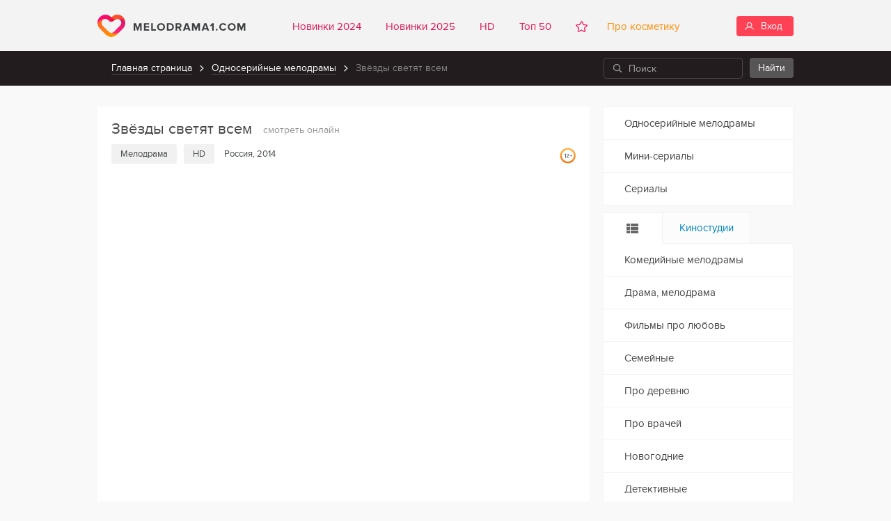

--- FILE ---
content_type: text/html; charset=windows-1251
request_url: https://melodrama1.com/odnoseriinye/134-zvezdy-svetyat-vsem.html
body_size: 8887
content:
<!DOCTYPE html>
<html lang="ru">
<head>
<meta name="viewport" content="width=device-width, initial-scale=1.0">
<meta http-equiv="Content-Type" content="text/html; charset=windows-1251" />
<title>Звёзды светят всем (мелодрама, 2014) - Смотреть онлайн фильм бесплатно в хорошем качестве HD 720, канал Россия 1.</title>
<meta name="description" content="Маша – женщина яркая, молодая, обеспеченная. Её муж Игорь обладает масштабным бизнесом. В семье подрастает сын Костя. Жизнь складывается наилучшим, самым удачным образом. Но их ждут трагические" />
<meta name="keywords" content="звёзды светят всем мелодрама 2014 смотреть онлайн фильм" />

<meta property="og:site_name" content="Русские мелодрамы - Смотреть онлайн российские кино фильмы и сериалы в хорошем качестве HD видео бесплатно" />
<meta property="og:type" content="article" />
<meta property="og:title" content="Звёзды светят всем" />
<meta property="og:url" content="https://melodrama1.com/odnoseriinye/134-zvezdy-svetyat-vsem.html" />
<meta property="og:image" content="/img/zvezdy-svetyat-vsem.jpg" />
<meta property="og:video:iframe" content="" />
<link rel="search" type="application/opensearchdescription+xml" href="https://melodrama1.com/engine/opensearch.php" title="Русские мелодрамы - Смотреть онлайн российские кино фильмы и сериалы в хорошем качестве HD видео бесплатно" />
<script type="text/javascript" src="/engine/classes/js/jquery.js"></script>
<script type="text/javascript" src="/engine/classes/js/jqueryui.js"></script>
<script type="text/javascript" src="/engine/classes/js/dle_js.js"></script>
<script type="text/javascript" src="/engine/classes/js/bbcodes.js"></script>
<script type="text/javascript" src="//ajax.googleapis.com/ajax/libs/webfont/1/webfont.js"></script>
<script type="text/javascript" src="/engine/editor/scripts/webfont.js"></script>
<link media="screen" href="/engine/editor/css/default.css" type="text/css" rel="stylesheet" />
<link rel="shortcut icon" href="/favicon.ico">
<link rel="stylesheet" href="/templates/melodrama1_new/css/reset.css">
<link rel="stylesheet" href="/templates/melodrama1_new/css/style.css">
<link rel="stylesheet" href="/templates/melodrama1_new/css/engine.css">
<script src="/templates/melodrama1_new/js/formstyler.js"></script>
<script src="/templates/melodrama1_new/js/common.js"></script>
<meta name="yandex-verification" content="b0adf7e72ab846e1" />     
<!-- Yandex.RTB -->
<script>window.yaContextCb=window.yaContextCb||[]</script>
<script src="https://yandex.ru/ads/system/context.js" async></script>    
</head>   
<body>
<!-- Yandex.Metrika counter --><script type="text/javascript"> (function (d, w, c) { (w[c] = w[c] || []).push(function() { try { w.yaCounter30818296 = new Ya.Metrika({ id:30818296, clickmap:true, trackLinks:true, accurateTrackBounce:true, webvisor:true }); } catch(e) { } }); var n = d.getElementsByTagName("script")[0], s = d.createElement("script"), f = function () { n.parentNode.insertBefore(s, n); }; s.type = "text/javascript"; s.async = true; s.src = "https://mc.yandex.ru/metrika/watch.js"; if (w.opera == "[object Opera]") { d.addEventListener("DOMContentLoaded", f, false); } else { f(); } })(document, window, "yandex_metrika_callbacks");</script><noscript><div><img src="https://mc.yandex.ru/watch/30818296" style="position:absolute; left:-9999px;" alt="" /></div></noscript><!-- /Yandex.Metrika counter -->
<div id="document">
<header id="header">
<div class="packing">
<div class="header_logo">
<a href="/">Melodrama1</a>
</div>
<nav class="header_menu">
<ul>
<li><a href="/film-2024/">Новинки 2024</a></li>     
<li><a href="/film-2025/">Новинки 2025</a></li> 
<li><a href="/hd/">HD</a></li>
<li><a href="/top/">Топ 50</a></li>   
</ul>
<div class="best">

<span>Избранное</span><div>Ваши избранные фильмы (Войдите на сайт, или зарегистрируйтесь).</div>
</div>
     <!-- ссылка на тг канал -->
<ul> <li><a href="https://t.me/sobaku_syela"  target="_blank"  style="color:#FF8C00">&nbsp&nbspПро косметику</a></li>   </ul>
</nav>    
<!--noindex-->

<div class="header_entry">
<span class="button">Вход</span>
<div class="window">
<div class="soclogin">
<span>Авторизация через социальные сети</span>
<a href="http://oauth.vk.com/authorize?client_id=4953530&amp;redirect_uri=https%3A%2F%2Fmelodrama1.com%2Findex.php%3Fdo%3Dauth-social%26provider%3Dvk&amp;scope=offline%2Cwall%2Cemail&amp;state=9d0a0ee03c4be6bdcaeedcfead83b680&amp;response_type=code" title="Вконтакте" class="vk">Вконтакте</a>

<a href="http://www.odnoklassniki.ru/oauth/authorize?client_id=1141252608&amp;redirect_uri=https%3A%2F%2Fmelodrama1.com%2Findex.php%3Fdo%3Dauth-social%26provider%3Dod&amp;state=9d0a0ee03c4be6bdcaeedcfead83b680&amp;response_type=code" title="Одноклассники" class="ok">Одноклассники</a>
<a href="https://connect.mail.ru/oauth/authorize?client_id=734751&amp;redirect_uri=https%3A%2F%2Fmelodrama1.com%2Findex.php%3Fdo%3Dauth-social%26provider%3Dmailru&amp;state=9d0a0ee03c4be6bdcaeedcfead83b680&amp;response_type=code" title="Mail" class="ml">Mail</a>
<a href="https://oauth.yandex.ru/authorize?client_id=7da37f5fb772426ea2baae1751ad83ff&amp;redirect_uri=https%3A%2F%2Fmelodrama1.com%2Findex.php%3Fdo%3Dauth-social%26provider%3Dyandex&amp;state=9d0a0ee03c4be6bdcaeedcfead83b680&amp;response_type=code" title="Яндекс" class="ynd">Яндекс</a>
<a href="https://accounts.google.com/o/oauth2/auth?client_id=1068731569353-iu6eetco24e6u9u9rim53iphi4vnbpsc.apps.googleusercontent.com&amp;redirect_uri=https%3A%2F%2Fmelodrama1.com%2Findex.php%3Fdo%3Dauth-social%26provider%3Dgoogle&amp;scope=https%3A%2F%2Fwww.googleapis.com%2Fauth%2Fuserinfo.email+https%3A%2F%2Fwww.googleapis.com%2Fauth%2Fuserinfo.profile&amp;state=9d0a0ee03c4be6bdcaeedcfead83b680&amp;response_type=code" title="Google" class="gp">Google</a>
</div>
<form method="post" action="" class="formlogin">
<div class="title">
<span>Вход</span>
</div>
<label>
<input type="text" name="login_name" value="" placeholder="Логин">
</label>
<label>
<input type="password" name="login_password" value="" placeholder="Пароль">
<a href="https://melodrama1.com/index.php?do=lostpassword">напомнить</a>
</label>
<input name="login" type="hidden" value="submit">
<div class="remember">
<label>
<input type="checkbox" name="login_not_save" value="1">
<span class="label">Запомнить меня</span>
</label>
</div>
<input type="submit" value="Войти">
<div class="links"><a href="https://melodrama1.com/index.php?do=register">Регистрация</a> нового аккаунта</div>
</form>
</div>
</div>
<!--/noindex-->
</div>
</header>
<div id="speedbar">
<div class="packing">
<ul class="speedbar_crumb">
<li><a href="https://melodrama1.com/" itemprop="url">Главная страница</a></li>  <li><a href="https://melodrama1.com/odnoseriinye/" itemprop="url">Односерийные мелодрамы</a></li>  <li>Звёзды светят всем</li>
</ul>

<form method="post" name="searchform" action="" class="speedbar_search">
<input type="text" name="story" id="story" value="" placeholder="Поиск">
<input type="hidden" name="do" value="search">
<input type="hidden" name="subaction" value="search">
<input type="submit" value="Найти" title="Отправить поисковый запрос">
</form>
</div>
</div>
<div id="packing">
       
<div id="content">










 <!-- Yandex.RTB R-A-514620-7 fullscreen-mobile
<script>
window.yaContextCb.push(()=>{
	Ya.Context.AdvManager.render({
		"blockId": "R-A-514620-7",
		"type": "fullscreen",
		"platform": "touch"
	})
})
</script>   
-->

<!-- Yandex.RTB R-A-11803044-4 fullscreen-PC - Sofi -->
<script>
window.yaContextCb.push(() => {
    Ya.Context.AdvManager.render({
        "blockId": "R-A-11803044-4",
        "type": "fullscreen",
        "platform": "desktop"
    })
})
</script>
    
<!-- Yandex.RTB R-A-11803044-3 fullscreen-mobile - Sofi -->
<script>
window.yaContextCb.push(() => {
    Ya.Context.AdvManager.render({
        "blockId": "R-A-11803044-3",
        "type": "fullscreen",
        "platform": "touch"
    })
})
</script>    
  
 <!-- Yandex.RTB R-A-514620-8 floor-add-mobile 
<script>
window.yaContextCb.push(()=>{
	Ya.Context.AdvManager.render({
		"blockId": "R-A-514620-8",
		"type": "floorAd",
		"platform": "touch"
	})
})
</script>
-->
    
<!-- Yandex.RTB R-A-11803044-1 Floor Ad - Mobile - Sofi-->
<script>
window.yaContextCb.push(() => {
    Ya.Context.AdvManager.render({
        "blockId": "R-A-11803044-1",
        "type": "floorAd",
        "platform": "touch"
    })
})
</script>    
    
 <!-- Yandex.RTB R-A-11803044-2 Floor Ad - PC - Sofi-->
<script>
window.yaContextCb.push(() => {
    Ya.Context.AdvManager.render({
        "blockId": "R-A-11803044-2",
        "type": "floorAd",
        "platform": "desktop"
    })
})
</script>   

<!--    Yandex.RTB R-A-514620-4 адаптивный новый 

<div id="yandex_rtb_R-A-514620-4"></div>
<script>window.yaContextCb.push(()=>{
  Ya.Context.AdvManager.render({
    renderTo: 'yandex_rtb_R-A-514620-4',
    blockId: 'R-A-514620-4'
  })
})</script>
  -->  
    
    <!-- Yandex.RTB R-A-11803044-6 адаптивный - Sofi-->
<div id="yandex_rtb_R-A-11803044-6"></div>
<script>
window.yaContextCb.push(() => {
    Ya.Context.AdvManager.render({
        "blockId": "R-A-11803044-6",
        "renderTo": "yandex_rtb_R-A-11803044-6"
    })
})
</script>
    
    


<div id='dle-content'><div class="content_filmhead">
<h1>Звёзды светят всем <small>смотреть онлайн</small></h1>
<ul>


<li>Мелодрама</li>

<li>HD</li>
<li class="cnt">Россия, 2014</li>
</ul>
</div>
<div class="vozrogr ages_12"></div>
<div class="content_filmplay">


<iframe src="https://player.smotrim.ru/iframe/video/id/2314285/"  id="film_main" scrolling="no" frameborder="0" allowfullscreen></iframe>

	
    



</div>

<div class="content_filmpanel">
<!--noindex-->
<div class="socbutlike">    
<ul>
<li class="addm">

<span>Добавить в избранное</span>
<div>Войдите на сайт, или зарегистрируйтесь.</div>


</li>
<li class="like">
<a href="#" onclick="doRate('plus', '134'); return false;" >Мне нравится<span id="ratig-layer-134" class="ignore-select"><span class="ratingtypeplus ignore-select" >111</span></span></a>
</li>

<li class="addr">
<span>Оставить свой отзыв 1</span>
<div>Добавить комментарий</div>
</li>
<span class="ratingtypeplus comnumv">1</span>
</ul>
</div>
<!--/noindex-->
<div class="social">
<script src="//yastatic.net/es5-shims/0.0.2/es5-shims.min.js"></script>
<script src="//yastatic.net/share2/share.js" charset="utf-8" async="async"></script>
<div class="ya-share2 catsociaf" data-services="collections,vkontakte,facebook,twitter,odnoklassniki,moimir" data-counter=""></div>
</div>
</div>
<article class="content_filmdesc">
<img src="/img/zvezdy-svetyat-vsem.jpg" alt="Звёзды светят всем">
<div class="filmdescsp"><p>Маша – женщина яркая, молодая, обеспеченная. Её муж Игорь обладает масштабным бизнесом. В семье подрастает сын Костя. Жизнь складывается наилучшим, самым удачным образом.</p>
<p>Но их ждут трагические события. В дом без стука, как всегда, входит беда. Игорь отправляется в тюрьму за банальное воровство. В дальнейшем выясняется, что у хваткого парня была любовница, которая из мести и «настучала» на него правоохранителям. Все имущество семьи подлежит конфискации. Не в силах простить мужа-бандита, Мария разводится. Ей приходится вернуться в родной заштатный крохотный городок, где ждёт «двушка» родителей...</p></div>
<div class="metas">
<div><span>В главных ролях:</span> Яна Шивкова, Алексей Шутов, Александр Цуркан, Эвелина Сакуро, Андрей Карако, Руслан Чернецкий, Илья Капанец, Алеся Пуховая</div>
<h2>«Звёзды светят всем» фильм  в подборках</h2>  
<ul>
<li><a href="https://melodrama1.com/odnoseriinye/">Односерийные мелодрамы</a></li>  <li><a href="https://melodrama1.com/rossiya-1/">Россия 1</a></li>  <li><a href="https://melodrama1.com/film-2014/">2014</a></li>  <li><a href="https://melodrama1.com/hd/">HD</a></li>
</ul>
</div>  
</article>


 <!-- Yandex.RTB R-A-514620-7 fullscreen-mobile
<script>
window.yaContextCb.push(()=>{
	Ya.Context.AdvManager.render({
		"blockId": "R-A-514620-7",
		"type": "fullscreen",
		"platform": "touch"
	})
})
</script>   
-->

<!-- Yandex.RTB R-A-11803044-4 fullscreen-PC - Sofi -->
<script>
window.yaContextCb.push(() => {
    Ya.Context.AdvManager.render({
        "blockId": "R-A-11803044-4",
        "type": "fullscreen",
        "platform": "desktop"
    })
})
</script>

<!-- Yandex.RTB R-A-11803044-3 fullscreen-mobile - Sofi -->
<script>
window.yaContextCb.push(() => {
    Ya.Context.AdvManager.render({
        "blockId": "R-A-11803044-3",
        "type": "fullscreen",
        "platform": "touch"
    })
})
</script>


<!-- Yandex.RTB R-A-514620-8 floor-add-mobile 
<script>
window.yaContextCb.push(()=>{
	Ya.Context.AdvManager.render({
		"blockId": "R-A-514620-8",
		"type": "floorAd",
		"platform": "touch"
	})
})
</script>
-->

<!-- Yandex.RTB R-A-11803044-1 Floor Ad - Mobile - Sofi-->
<script>
window.yaContextCb.push(() => {
    Ya.Context.AdvManager.render({
        "blockId": "R-A-11803044-1",
        "type": "floorAd",
        "platform": "touch"
    })
})
</script>

<!-- Yandex.RTB R-A-11803044-2 Floor Ad - PC - Sofi-->
<script>
window.yaContextCb.push(() => {
    Ya.Context.AdvManager.render({
        "blockId": "R-A-11803044-2",
        "type": "floorAd",
        "platform": "desktop"
    })
})
</script>

<!-- Yandex.RTB R-A-514620-3 InPage

<div id="yandex_rtb_R-A-514620-3"></div>
<script>window.yaContextCb.push(()=>{
  Ya.Context.AdvManager.render({
    renderTo: 'yandex_rtb_R-A-514620-3',
    blockId: 'R-A-514620-3'
  })
})</script>  -->

<!-- Yandex.RTB R-A-11803044-9-Sofi -->
<div id="yandex_rtb_R-A-11803044-9"></div>
<script>
window.yaContextCb.push(() => {
    Ya.Context.AdvManager.render({
        "blockId": "R-A-11803044-9",
        "renderTo": "yandex_rtb_R-A-11803044-9"
    })
})
</script>


<div class="content_related">
<div>Смотрите также</div>
<ul>
<li>
<a href="https://melodrama1.com/odnoseriinye/83-dikarka.html">
<img src="/img/dikarka.jpg" alt="Дикарка">
<span>Дикарка</span>
</a>
</li>
<li>
<a href="https://melodrama1.com/odnoseriinye/23-esli-ty-menya-slyshish.html">
<img src="/img/esli-ty-menya-slyshish.jpg" alt="Если ты меня слышишь">
<span>Если ты меня слышишь</span>
</a>
</li>
<li>
<a href="https://melodrama1.com/odnoseriinye/12-vo-imya-lyubvi.html">
<img src="/img/vo-imya-lyubvi.jpg" alt="Во имя любви">
<span>Во имя любви</span>
</a>
</li>
<li>
<a href="https://melodrama1.com/odnoseriinye/10-oshibki-lyubvi.html">
<img src="/img/oshibki-lyubvi.jpg" alt="Ошибки любви">
<span>Ошибки любви</span>
</a>
</li>

</ul>
</div>


<div class="content_respform">
<div class="title">Комментарии <span>1</span></div>
<div class="otzotful">
<form method="post" action="" name="dlemasscomments" id="dlemasscomments"><div id="dle-comments-list">
<a name="comment"></a><div id='comment-id-3018'><div class="realcom">
<div id='comm-id-3018'>Хороший фильм, интересный.</div>
<div class="autcol">
  <span class="ratingpmc">
	<a href="#" onclick="doCommentsRate('plus', '3018'); return false;" ><img src="/templates/melodrama1_new/images/ratingplus.png" title="Нравится" alt="Нравится" style="width:14px;margin-left:-5px;" /></a>
	<span style="margin-left:5px;"><span id="comments-ratig-layer-3018" class="ignore-select"><span class="ratingtypeplusminus ignore-select ratingminus" >-2</span></span></span>
	<a href="#" onclick="doCommentsRate('minus', '3018'); return false;" ><img src="/templates/melodrama1_new/images/ratingminus.png" title="Не нравится" alt="Не нравится" style="width:14px;" /></a>
  </span>   
Алина, 2 марта 2017 18:45 <a onclick="dle_fastreply('Алина'); return false;" href="#"><!--noindex-->Ответить<!--/noindex--></a>
</div>
</div>
</div>
<div id="dle-ajax-comments"></div>
</div></form>

<!--dlenavigationcomments-->
</div> 
<form  method="post" name="dle-comments-form" id="dle-comments-form" action="/odnoseriinye/134-zvezdy-svetyat-vsem.html"><label class="clear">
<span>Комментарий:</span>
<textarea name="comments" placeholder="Текст вашего комментария..."></textarea>
</label>

<label class="left">
<span>Ваше имя:</span>
<input name="name" type="text" value="">
</label>
<label class="right">
<span>E-mail (не обязательно):</span>
<input name="mail" type="text" value="">
</label>

 
<input type="submit" name="submit" value="Добавить">

		<input type="hidden" name="subaction" value="addcomment" />
		<input type="hidden" name="post_id" id="post_id" value="134" /></form>
</div></div>



    




<!-- Yandex.RTB R-A-514620-6 внизу под контентом -->
<div id="yandex_rtb_R-A-514620-6"></div>
<script>window.yaContextCb.push(()=>{
  Ya.Context.AdvManager.render({
    renderTo: 'yandex_rtb_R-A-514620-6',
    blockId: 'R-A-514620-6'
  })
})</script>
   
    <!-- Yandex.RTB R-A-11803044- Лента под контентом - Sofi -->
<div id="yandex_rtb_R-A-11803044-5"></div>
<script>
window.yaContextCb.push(() => {
    Ya.Context.AdvManager.render({
        "blockId": "R-A-11803044-5",
        "renderTo": "yandex_rtb_R-A-11803044-5",
        "type": "feed"
    })
})
</script>    

</div>
<aside id="sidebar">  
<ul class="sidebar_menu">
<li><a href="/odnoseriinye/">Односерийные мелодрамы</a></li>
<li><a href="/mini-serialy/">Мини-сериалы</a></li>
<li><a href="/serialy/">Сериалы</a></li>
</ul> 

 <!-- Yandex.RTB R-A-11803044-8-240up-Sofi -->
<div id="yandex_rtb_R-A-11803044-8"></div>
<script>
window.yaContextCb.push(() => {
    Ya.Context.AdvManager.render({
        "blockId": "R-A-11803044-8",
        "renderTo": "yandex_rtb_R-A-11803044-8"
    })
})
</script>   
    
<!-- Yandex.RTB R-A-514620-1  
<div id="yandex_rtb_R-A-514620-1"></div>
<script>window.yaContextCb.push(()=>{
  Ya.Context.AdvManager.render({
    renderTo: 'yandex_rtb_R-A-514620-1',
    blockId: 'R-A-514620-1'
  })
})</script>  -->
    
<div class="sidebar_title tabs" data-tab="1">
<div class="tree current gragr"></div>
<div class="gragr">Киностудии</div>
</div>
<ul class="sidebar_menu tab current" data-tab="1">
<li><a href="/komediya/">Комедийные мелодрамы</a></li>
<li><a href="/drama/">Драма, мелодрама</a></li>
<li><a href="filmy-o-lubvi">Фильмы про любовь</a></li>
<li><a href="/semeinye/">Семейные</a></li>
<li><a href="/pro-derevnyu/">Про деревню</a></li>
<li><a href="/pro-vrachei/">Про врачей</a></li>
<li><a href="/novogodnie/">Новогодние</a></li>
<li><a href="/detektivnye/">Детективные</a></li>
<li><a href="/istoricheskie/">Исторические</a></li>
<li><a href="/rossiya-1/">Фильмы канала Россия 1</a></li>
</ul>
<ul class="sidebar_menu tab" data-tab="1">
<li><a href="/tags/%CA%E8%ED%EE%EA%EE%EC%EF%E0%ED%E8%FF+%D0%F3%F1%F1%EA%EE%E5/">Кинокомпания Русское</a></li>
<li><a href="/tags/%D2%E5%F1%E5%E9+%CF%F0%EE%E4%E0%EA%F8%ED/">Тесей Продакшн</a></li>
<li><a href="/tags/%CF%E0%EB%E0%EC%E5%E4%E0+%CF%F0%EE%E4%E0%EA%F8%ED/">Паламеда Продакшн</a></li>
<li><a href="/tags/%CC%E5%E4%E8%E0%CF%F0%EE%F4%D1%EE%FE%E7/">МедиаПрофСоюз</a></li>
<li><a href="/tags/%CA%E8%ED%EE%EA%EE%EC%EF%E0%ED%E8%FF+%D3%CF%D1/">Кинокомпания УПС</a></li>
<li><a href="/tags/%CF%F0%EE100+%D4%E8%EB%FC%EC/">Про100 Фильм</a></li>
<li><a href="/tags/%D1%F2%E0%F0+%CC%E5%E4%E8%E0/">Стар Медиа</a></li>
<li><a href="/tags/%CA%E8%ED%EE%EA%EE%EC%EF%E0%ED%E8%FF+%CC%E5%E3%E0%D4%E8%EB%FC%EC/">Кинокомпания МегаФильм</a></li>
<li><a href="/tags/%C2%E0%E9%F2+%CC%E5%E4%E8%E0/">Вайт Медиа</a></li>
</ul>

<ul class="sidebar_menu tab current">
<li><a href="/tvc/">ТВЦ</a></li>
<li><a href="/pervyi-kanal/">Первый канал</a></li>
<li><a href="/domashnii/">Домашний</a></li>
<li><a href="/ctc/">СТС</a></li> 
</ul> 
    
    
<!-- Yandex.RTB R-A-11803044 - справа посредине - Sofi -->
<div id="yandex_rtb_R-A-11803044-7"></div>
<script>
window.yaContextCb.push(() => {
    Ya.Context.AdvManager.render({
        "blockId": "R-A-11803044-7",
        "renderTo": "yandex_rtb_R-A-11803044-7"
    })
})
</script>    
       
<!-- block Advertise  

  -->
    
<div class="sidebar_title">
<div class="current gragr">Год производства</div>
</div>
<ul class="sidebar_tags">
<li><a href="/film-2014/">2014</a></li>  
<li><a href="/film-2015/">2015</a></li> 
<li><a href="/film-2016/">2016</a></li>
<li><a href="/film-2017/">2017</a></li>
<li><a href="/film-2018/">2018</a></li>
<li><a href="/film-2019/">2019</a></li>
<li><a href="/film-2020/">2020</a></li> 
<li><a href="/film-2021/">2021</a></li>
<li><a href="/film-2022/">2022</a></li>
<li><a href="/film-2023/">2023</a></li>
<li><a href="/film-2024/">2024</a></li>
<li><a href="/film-2025/">2025</a></li>
<li><a href="/film-2026/">2026</a></li>    
</ul> 
    
<div class="sidebar_title tabs" data-tab="2">
<div class="current gragr">Популярное</div>
<div class="ravgr">Новые фильмы</div>
</div>
<ul class="sidebar_doks tab current" data-tab="2">
<li>
<a href="https://melodrama1.com/mini-serialy/890-sekret-nepristupnoy-krasavicy.html">
<img src="/img/1/sekret-nepristupnoi-krasavicy.jpg" alt="Секрет неприступной красавицы">
<span>
<span>
<small>Секрет неприступной красавицы</small>
<sup>Россия, Украина, 2017</sup>
</span>
</span>
</a>
</li>
<li>
<a href="https://melodrama1.com/mini-serialy/1237-krestnaya.html">
<img src="https://melodrama1.com/uploads/posts/2019-04/1555272529_poster-m1-7.png" alt="Крестная">
<span>
<span>
<small>Крестная</small>
<sup>Россия</sup>
</span>
</span>
</a>
</li>
<li>
<a href="https://melodrama1.com/serialy/1500-pro-veru.html">
<img src="https://melodrama1.com/uploads/posts/2020-01/1578434883_poster-m1-20.jpg" alt="Про Веру">
<span>
<span>
<small>Про Веру</small>
<sup>Россия</sup>
</span>
</span>
</a>
</li>
<li>
<a href="https://melodrama1.com/mini-serialy/2557-subbotnyaya-zhena.html">
<img src="https://melodrama1.com/uploads/posts/2023-09/1695635619_poster-m1.png" alt="Субботняя жена">
<span>
<span>
<small>Субботняя жена</small>
<sup>Россия, 2023</sup>
</span>
</span>
</a>
</li>
<li>
<a href="https://melodrama1.com/mini-serialy/2525-povorot-k-schastyu.html">
<img src="https://melodrama1.com/uploads/posts/2023-07/1690796188_poster-m1.png" alt="Поворот к счастью">
<span>
<span>
<small>Поворот к счастью</small>
<sup>Россия, 2023</sup>
</span>
</span>
</a>
</li>

</ul>
<ul class="sidebar_doks tab" data-tab="2">
<li>
<a href="https://melodrama1.com/film-2026/2927-shou-zolotoy-rybki.html">
<img src="https://melodrama1.com/uploads/posts/2026-01/1769414250_poster-m1.png" alt="Шоу Золотой рыбки">
<span>
<span>
<small>Шоу Золотой рыбки</small>
<sup>Россия, 2026</sup>
</span>
</span>
</a>
</li>
<li>
<a href="https://melodrama1.com/mini-serialy/2778-skvoz-rozovye-ochki.html">
<img src="https://melodrama1.com/uploads/posts/2025-02/1739440324_poster-m1.jpg" alt="Сквозь розовые очки">
<span>
<span>
<small>Сквозь розовые очки</small>
<sup>Россия, 2025</sup>
</span>
</span>
</a>
</li>
<li>
<a href="https://melodrama1.com/serialy/2711-otpusk-po-sobstvennomu-zhelaniyu.html">
<img src="https://melodrama1.com/uploads/posts/2024-07/1722239583_poster-m1.png" alt="Отпуск по собственному желанию">
<span>
<span>
<small>Отпуск по собственному желанию</small>
<sup>Россия, 2024</sup>
</span>
</span>
</a>
</li>
<li>
<a href="https://melodrama1.com/serialy/1500-pro-veru.html">
<img src="https://melodrama1.com/uploads/posts/2020-01/1578434883_poster-m1-20.jpg" alt="Про Веру">
<span>
<span>
<small>Про Веру</small>
<sup>Россия</sup>
</span>
</span>
</a>
</li>
<li>
<a href="https://melodrama1.com/mini-serialy/890-sekret-nepristupnoy-krasavicy.html">
<img src="/img/1/sekret-nepristupnoi-krasavicy.jpg" alt="Секрет неприступной красавицы">
<span>
<span>
<small>Секрет неприступной красавицы</small>
<sup>Россия, Украина, 2017</sup>
</span>
</span>
</a>
</li>

</ul>

    
<!--noindex-->
<script type="text/javascript" src="//vk.com/js/api/openapi.js?142"></script>
<!-- VK Widget -->
<div id="vk_groups"></div>
<script type="text/javascript">
VK.Widgets.Group("vk_groups", {mode: 3, no_cover: 1, width: "274", color2: '2B587A', color3: '5B7FA6'}, 96407567);
</script>
  
<div class="luckybox">
<div class="kltie"> 
 
    
<!-- Yandex.RTB R-A-514620-2 
<div id="yandex_rtb_R-A-514620-2"></div>
<script>window.yaContextCb.push(()=>{
  Ya.Context.AdvManager.render({
    renderTo: 'yandex_rtb_R-A-514620-2',
    blockId: 'R-A-514620-2'
  })
})</script>    -->
    
    
    
</div>
</div>
<!--/noindex--> 
</aside>
</div>
</div>
<footer id="footer">
<div class="packing">
<div class="footer_copy">&copy; Melodrama1.com, 2015-2022. Русские мелодрамы смотреть онлайн. 
Только легальное кино! Партнет IVI.ru   <br> 
    Рекламные партнеры: Яндекс РСЯ

    
<!--LiveInternet counter--><script type="text/javascript"><!--
document.write("<a href='//www.liveinternet.ru/click' "+
"target=_blank><img src='//counter.yadro.ru/hit?t45.4;r"+
escape(document.referrer)+((typeof(screen)=="undefined")?"":
";s"+screen.width+"*"+screen.height+"*"+(screen.colorDepth?
screen.colorDepth:screen.pixelDepth))+";u"+escape(document.URL)+
";"+Math.random()+
"' alt='' title='LiveInternet' "+
"border='0' width='10' height='10'><\/a>")
//--></script><!--/LiveInternet-->
    
</div>
<!--noindex-->
<div class="footer_link"><a href="/index.php?do=feedback">Обратная связь</a></div>
<!--/noindex-->
</div>
</footer>
<!--noindex--><div id="meltotop">&uarr; Наверх</div><!--/noindex-->   
<script type="text/javascript">
<!--
var dle_root       = '/';
var dle_admin      = '';
var dle_login_hash = '';
var dle_group      = 5;
var dle_skin       = 'melodrama1_new';
var dle_wysiwyg    = '0';
var quick_wysiwyg  = '0';
var dle_act_lang   = ["Да", "Нет", "Ввод", "Отмена", "Сохранить", "Удалить", "Загрузка. Пожалуйста, подождите..."];
var menu_short     = 'Быстрое редактирование';
var menu_full      = 'Полное редактирование';
var menu_profile   = 'Просмотр профиля';
var menu_send      = 'Отправить сообщение';
var menu_uedit     = 'Админцентр';
var dle_info       = 'Информация';
var dle_confirm    = 'Подтверждение';
var dle_prompt     = 'Ввод информации';
var dle_req_field  = 'Заполните все необходимые поля';
var dle_del_agree  = 'Вы действительно хотите удалить? Данное действие невозможно будет отменить';
var dle_spam_agree = 'Вы действительно хотите отметить пользователя как спамера? Это приведёт к удалению всех его комментариев';
var dle_complaint  = 'Укажите текст Вашей жалобы для администрации:';
var dle_big_text   = 'Выделен слишком большой участок текста.';
var dle_orfo_title = 'Укажите комментарий для администрации к найденной ошибке на странице';
var dle_p_send     = 'Отправить';
var dle_p_send_ok  = 'Уведомление успешно отправлено';
var dle_save_ok    = 'Изменения успешно сохранены. Обновить страницу?';
var dle_reply_title= 'Ответ на комментарий';
var dle_tree_comm  = '0';
var dle_del_news   = 'Удалить статью';
var allow_dle_delete_news   = false;
var dle_search_delay   = false;
var dle_search_value   = '';
jQuery(function($){
$('#dle-comments-form').submit(function() {
	doAddComments();
	return false;
});
FastSearch();
});
//-->
</script>
</body>
</html>